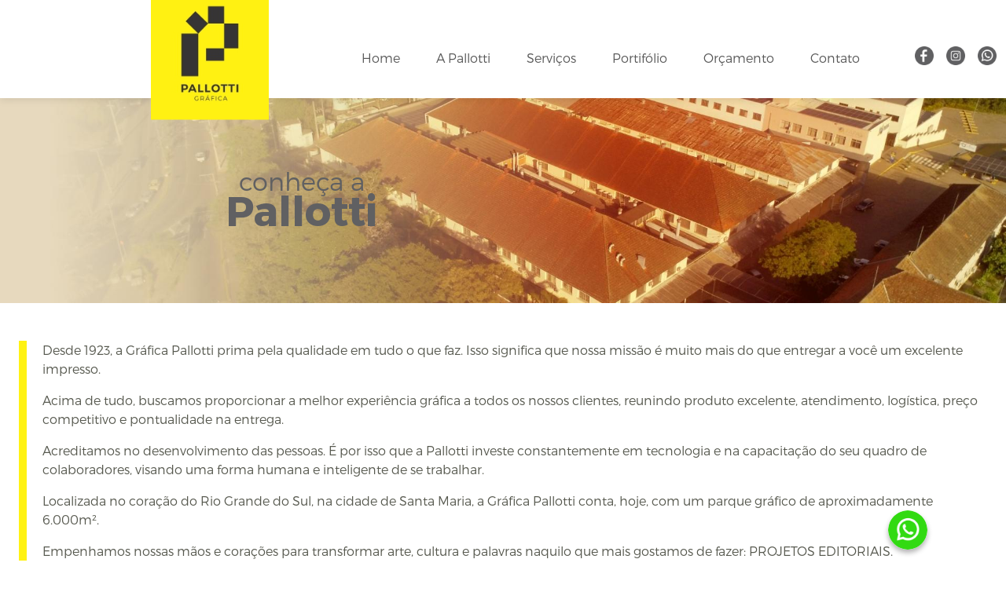

--- FILE ---
content_type: text/html; charset=UTF-8
request_url: https://graficapallotti.com.br/a-pallotti/
body_size: 4516
content:
<!DOCTYPE html>
<html lang="pt-BR">
<head>
    <meta charset="UTF-8">
    <meta name="viewport" content="width=device-width, initial-scale=1.0">
    <title>Gráfica Pallotti</title>
    <link href="https://cdn.jsdelivr.net/npm/bootstrap@5.3.0/dist/css/bootstrap.min.css" rel="stylesheet">
    <link rel="stylesheet" href="https://cdnjs.cloudflare.com/ajax/libs/font-awesome/6.0.0-beta3/css/all.min.css">
    <link rel="stylesheet" href="https://unpkg.com/leaflet@1.9.4/dist/leaflet.css" />
    <link rel="stylesheet" href="https://graficapallotti.com.br/assets/css/styles.css">
</head>
<body>
    <button id="back-to-top" class="btn btn-warning">↑</button>
    <header class="bg-white py-3">
    <div class="container">
        <div class="d-flex justify-content-between align-items-center">
            <a href="/" class="logo">
                <img src="https://graficapallotti.com.br/assets/images/logo.jpg" alt="Logo Gráfica" width="150">
            </a>
            <nav class="navbar navbar-expand-lg navbar-light">
                <button class="navbar-toggler" type="button" data-bs-toggle="collapse" data-bs-target="#navbarNav" aria-controls="navbarNav" aria-expanded="false" aria-label="Toggle navigation">
                    <span class="navbar-toggler-icon"></span>
                </button>
                <div class="collapse navbar-collapse order-lg-1" id="navbarNav">
                    <ul class="navbar-nav me-auto mb-2 mb-lg-0">
                        <li class="nav-item"><a class="nav-link" href="/">Home</a></li>
                        <li class="nav-item"><a class="nav-link" href="https://graficapallotti.com.br/a-pallotti">A Pallotti</a></li>
                        <li class="nav-item"><a class="nav-link" href="https://graficapallotti.com.br/servicos">Serviços</a></li>
                        <li class="nav-item"><a class="nav-link" href="https://graficapallotti.com.br/projetos">Portifólio</a></li>
                        <li class="nav-item"><a class="nav-link" href="https://graficapallotti.com.br/orcamento">Orçamento</a></li>
                        <li class="nav-item"><a class="nav-link" href="https://graficapallotti.com.br/contato">Contato</a></li>
                    </ul>

                </div>
            </nav>
            <div class="social-icons d-flex align-items-center order-lg-2">
                <a href="https://www.facebook.com/share/18tVgpFman/" class="me-3" target="_blank">
                    <img src="https://graficapallotti.com.br/assets/images/redes-fb.png" alt="Facebook" width="24">
                </a>
                <a href="https://www.instagram.com/graficapallottism?igsh=MTF5YnJoMXZoeng2Zg==" class="me-3" target="_blank">
                    <img src="https://graficapallotti.com.br/assets/images/redes-inst.png" alt="Instagram" width="24">
                </a>
                <a href="https://wa.me/555532204500" target="_blank">
                    <img src="https://graficapallotti.com.br/assets/images/redes-wa.png" alt="LinkedIn" width="24">
                </a>
            </div>
        </div>
    </div>

</header>

    <main>
            <!-- Seção Hero -->
    <section id="banner">
        <div class="banner-container position-relative">
            <!-- Banner -->
            <img src="https://graficapallotti.com.br/assets/images/banner-sobre.jpg" alt="Banner" class="img-fluid w-100 banner-image">

            <!-- Caption (h2 sobreposto) -->
            <div class="caption position-absolute translate-middle text-center">
                <span>conheça a </span>
                <h2>Pallotti</h2>
            </div>
        </div>
    </section>

    <section class="container my-5">
        <div class="container">
            <div class="sobre-container">
                <p>Desde 1923, a Gráfica Pallotti prima pela qualidade em tudo o que faz. Isso significa que nossa missão é
                    muito mais do que entregar a você um excelente impresso.</p>
                <p>Acima de tudo, buscamos proporcionar a melhor experiência gráfica a todos os nossos clientes, reunindo
                    produto excelente, atendimento, logística, preço competitivo e pontualidade na entrega.</p>
                <p>Acreditamos no desenvolvimento das pessoas. É por isso que a Pallotti investe constantemente em
                    tecnologia e na capacitação do seu quadro de colaboradores, visando uma forma humana e inteligente de se
                    trabalhar.
                </p>
                <p>Localizada no coração do Rio Grande do Sul, na cidade de Santa Maria, a Gráfica Pallotti conta, hoje, com
                    um parque gráfico de aproximadamente 6.000m².</p>
                <p>Empenhamos nossas mãos e corações para transformar arte, cultura e palavras naquilo que mais gostamos de
                    fazer: PROJETOS EDITORIAIS.</p>
            </div>
        </div>
    </section>

    <section class="position-relative pb-5 bg-cinza ajusta-missao">
        <div id="carouselExample" class="carousel slide" data-bs-ride="carousel">
            <div class="carousel-inner">
                <div class="carousel-item active">
                    <img src="https://graficapallotti.com.br/assets/images/sobre-apallotti-im-centro01.jpg" class="d-block w-100"
                        alt="Slide 1">
                </div>
                <div class="carousel-item">
                    <img src="https://graficapallotti.com.br/assets/images/sobre-apallotti-im-centro02.jpg" class="d-block w-100"
                        alt="Slide 2">
                </div>
                <div class="carousel-item">
                    <img src="https://graficapallotti.com.br/assets/images/sobre-apallotti-im-centro03.jpg" class="d-block w-100"
                        alt="Slide 3">
                </div>
            </div>
        </div>

        <div id="missao" class="position-absolute top-50 start-50 vw-30 translate-middle text-center p-4 rounded shadow">
            <h2 class="mb-0">Missão</h2>
            <p>Contribuir com excelência e tecnologia para o sucesso daqueles que fazem dos impressos gráficos sua forma de
                comunicação, educação ou seu instrumento de trabalho.</p>
        </div>

        <div id="setas">
            <button class="carousel-control-prev" type="button" data-bs-target="#carouselExample" data-bs-slide="prev">
                <img src="https://graficapallotti.com.br/assets/images/seta-esq.png" alt="Anterior" class="controle-img">
            </button>
            <button class="carousel-control-next" type="button" data-bs-target="#carouselExample" data-bs-slide="next">
                <img src="https://graficapallotti.com.br/assets/images/seta-dir.png" alt="Próximo" class="controle-img">
            </button>
        </div>

    </section>

    <section class="container pb-5">

        <div id="responsabilidade" class="sobre-container">
            <div class="row">
                <div class="col-md-6">
                    <img class="img-fluid w-100" src="https://graficapallotti.com.br/assets/images/site-pallotti25-sobre-resp-amb.jpg"
                        alt="Responsabilidade Social">
                </div>
                <div class="col-md-6">
                    <h2>Responsabilidade Ambiental</h2>
                    <p>A Gráfica Pallotti reforça seu compromisso com o cuidado ambiental. Além de todo o zelo com a
                        qualidade e transparência em nossos serviços, também somos uma empresa que se preocupa com o amanhã.
                    </p>
                    <p>Contamos com a Certificação FSC® - sistema de certificação florestal internacionalmente reconhecido,
                        que identifica, através de sua logomarca, produtos originados do bom manejo florestal. Isso
                        certifica que o papel utilizado pela empresa é proveniente de florestas administradas de forma
                        ecologicamente adequada, socialmente justa e economicamente viável.
                    </p>
                    <p>A Pallotti recebeu também o Certificado de Uso de Energia Limpa e Renovável da Empresa Mercatto
                        Energia, especializada na comercialização e gestão de energia. A certificação visa reconhecer
                        empresas que utilizam em suas atividades energia limpa gerada a partir de fontes renováveis. Entre
                        os meses de janeiro a dezembro de 2021, deixamos de emitir 210,16t de CO2 para a atmosfera.</p>
                </div>
            </div>
        </div>

    </section>

    <section class="bg-cinza py-5">
        <div class="sobre-container container">
            <h2>Responsabilidade Social</h2>
            <p>A Sociedade Vicente Pallotti, através da Educação, proporciona bolsas de estudos para alunos carentes,
                programas de apoio ao aluno bolsista
                com equipe multiprofissional formada por psicologia, serviço social e pedagogia.
            </p>
            <p>A Sociedade Vicente Pallotti também atua, por meio de Assistência e Soliedariedade Social, em Centros de
                Convivência Social, atendendo, no
                contra turno escolar, crianças e adolescentes entre 06 e 17 anos de idade, dando suporte ás famílias em
                situação de vulnerabilidade social.
                Para isso conta com instrutores de cursos livres de artes (flauta, violão, violino, percussão,
                teatro...), pedagogos, psicólogos e
                assistentes sociais.
            </p>
        </div>

</section>

<section class="position-relative pb-5 pt-5">
    <div class="sobre-container container">
        <div class="row">
            <!-- Texto - Ordem 1 em todas as telas -->
            <div id="fundador" class="col-lg-8 col-12 order-1 order-lg-1 text-justify">
                <h2>Fundador</h2>
                <p>O nome Pallotti está intimamente ligado a São Vicente Pallotti (1795-1850), que viveu em Roma, na
                    Itália. Vicente Pallotti, por sua vez, iniciou um grupo de Padres e Irmãos Palotinos, com a
                    finalidade de "reavivar a fé e reacender a caridade" em todas as pessoas, para viverem melhor a sua
                    vocação de apóstolos de Jesus Cristo, no meio da humanidade e anunciá-lo ao mundo inteiro.
                </p>
                <p>Atualmente os Palotinos estão em mais de 50 países e dedicam-se ao anúncio de Jesus Cristo através da
                    catequese, paróquias, missões, escolas e faculdades, meios de comunicação (rádio, revista e
                    gráfica).
                </p>
            </div>

            <!-- Imagem - Ordem 2 em mobile, ordem 1 em desktop -->
            <div class="col-lg-4 col-12 order-2 order-lg-2 mt-4 mt-lg-0">
                <img class="img-fluid w-100" src="https://graficapallotti.com.br/assets/images/pallotti.jpg" alt="Vicente Pallotti">
            </div>
        </div>
    </div>
</section>
    </main>

    <footer class="bg-dark text-white py-5">
    <div class="container">
        <div class="row">
            <!-- Coluna 1: Logo -->
            <div class="col-md-3 col-sm-12 col-12 mb-4 mb-md-0">
                <img src="https://graficapallotti.com.br/assets/images/logo-base.png" alt="Logo" class="img-fluid">
            </div>

            <!-- Coluna 2: Institucional -->
            <div class="col-md-3 col-sm-6 col-6 mb-4 mb-md-0">
                <h5 class="text-warning mb-4">Institucional</h5>
                <ul class="list-unstyled">
                    <li class="mb-1"><a href="/" class="text-white text-decoration-none">Home</a></li>
                    <li class="mb-1"><a href="https://graficapallotti.com.br/dicas" class="text-white text-decoration-none">A Pallotti</a></li>
                    <li class="mb-1"><a href="https://graficapallotti.com.br/servicos" class="text-white text-decoration-none">Serviços</a></li>
                    <li class="mb-1"><a href="https://graficapallotti.com.br/novidades" class="text-white text-decoration-none">Novidades</a></li>
                    <li class="mb-1"><a href="https://graficapallotti.com.br/dicas" class="text-white text-decoration-none">Dicas</a></li>
                    <li class="mb-1"><a href="https://rh.pallotti.com.br" target="_blank" class="text-white text-decoration-none">Trabalhe conosco</a></li>
                </ul>
                <p><a href="https://www.pallotti.com.br/meu-rh/" class="text-white text-decoration-none">Aplicativo Meu RH</a></p>
                <!-- Redes Sociais -->
                <div class="social-icons mt-4">
                    <a href="https://www.facebook.com/share/18tVgpFman/" class="me-3" target="_blank">
                        <img src="https://graficapallotti.com.br/assets/images/redes-fb-base.png" alt="Facebook" width="24">
                    </a>
                    <a href="https://www.instagram.com/graficapallottism?igsh=MTF5YnJoMXZoeng2Zg==" class="me-3" target="_blank">
                        <img src="https://graficapallotti.com.br/assets/images/redes-inst-base.png" alt="Instagram" width="24">
                    </a>
                    <a href="https://wa.me/555532204500" target="_blank">
                        <img src="https://graficapallotti.com.br/assets/images/redes-wa-base.png" alt="WhatsApp" width="24">
                    </a>
                </div>
            </div>

            <!-- Coluna 3: Serviços -->
            <div class="col-md-3 col-sm-6 col-6 mb-4 mb-md-0">
                <h5 class="text-warning mb-4">Serviços</h5>
                <ul class="list-unstyled">
                    <li class="mb-1">Livros</li>
                    <li class="mb-1">Revistas</li>
                    <li class="mb-1">Polígrafos</li>
                    <li class="mb-1">Informativos</li>
                    <li class="mb-1">Catálogos</li>
                </ul>
                <p><a href="https://graficapallotti.com.br/orcamento" class="text-white text-decoration-none">Orçamento</a></p>
            </div>

            <!-- Coluna 4: Contato -->
            <div class="col-md-3 col-sm-12 col-6">
                <h5 class="text-warning mb-4">Contato</h5>
                <p class="text-white">
                    Rua Pe. Alziro Roggia, 115<br>
                    Bairro Patronato<br>
                    Santa Maria - RS<br>
                    CEP: 97020-001<br>
                    <br>
                    Telefone/Whatsapp: (55) 3220 4500<br>
                    <br>
                    Email: <a href="/cdn-cgi/l/email-protection" class="__cf_email__" data-cfemail="fc9b8e9d9a959f9dbc9b8e9d9a959f9d8c9d909093888895d29f9391d29e8e">[email&#160;protected]</a>
                </p>
            </div>
        </div>
    </div>
</footer>
    <script data-cfasync="false" src="/cdn-cgi/scripts/5c5dd728/cloudflare-static/email-decode.min.js"></script><script src="https://cdn.jsdelivr.net/npm/bootstrap@5.3.0/dist/js/bootstrap.bundle.min.js"></script>
<script src="https://cdnjs.cloudflare.com/ajax/libs/jquery/3.6.0/jquery.min.js"></script>
<script src="https://cdnjs.cloudflare.com/ajax/libs/jquery.mask/1.14.16/jquery.mask.min.js"></script>

<script>
     // Botão Voltar ao Topo
     $(window).scroll(function() {
            if ($(this).scrollTop() > 100) {
                $('#back-to-top').fadeIn();
            } else {
                $('#back-to-top').fadeOut();
            }
        });

        $('#back-to-top').click(function() {
            $('html, body').animate({
                scrollTop: 0
            }, 'slow');
            return false;
        });

        // Adiciona a classe 'active' ao link do menu clicado
        $('.navbar-nav .nav-link').click(function() {
            $('.navbar-nav .nav-link').removeClass('active'); // Remove a classe de todos os links
            $(this).addClass('active'); // Adiciona a classe ao link clicado
        });

</script>
<script>
    $(document).ready(function() {
        $('#telefone').mask('(00) 00000-0000');
    });
    </script>
    <a href="https://wa.me/555532204500" target="_blank" id="whatsapp-button">
        <img src="https://graficapallotti.com.br/assets/images/bt-whats.png" alt="WhatsApp">
    </a>
<script defer src="https://static.cloudflareinsights.com/beacon.min.js/vcd15cbe7772f49c399c6a5babf22c1241717689176015" integrity="sha512-ZpsOmlRQV6y907TI0dKBHq9Md29nnaEIPlkf84rnaERnq6zvWvPUqr2ft8M1aS28oN72PdrCzSjY4U6VaAw1EQ==" data-cf-beacon='{"version":"2024.11.0","token":"c9ab33de913646f3b09b05168a482b55","r":1,"server_timing":{"name":{"cfCacheStatus":true,"cfEdge":true,"cfExtPri":true,"cfL4":true,"cfOrigin":true,"cfSpeedBrain":true},"location_startswith":null}}' crossorigin="anonymous"></script>
</body>
</html>


--- FILE ---
content_type: text/css
request_url: https://graficapallotti.com.br/assets/css/styles.css
body_size: 4058
content:
@font-face {
    font-family: "Trueno";
    src: url("../fonts/TruenoLt.woff2") format("woff2"),
        url("../fonts/TruenoLt.woff") format("woff");
    font-weight: normal;
    font-style: normal;
}

@font-face {
    font-family: "Trueno Regular Italico";
    src: url("../fonts/TruenoRgIt.woff2") format("woff2"),
        url("../fonts/TruenoRgIt.woff") format("woff");
    font-weight: normal;
    font-style: normal;
}

@font-face {
    font-family: "Trueno Bold";
    src: url("../fonts/TruenoBd.woff2") format("woff2"),
        url("../fonts/TruenoBd.woff") format("woff");
    font-weight: bold;
    font-style: normal;
}

@font-face {
    font-family: "Trueno SemiBold";
    src: url("../fonts/TruenoSBd.woff2") format("woff2"),
        url("../fonts/TruenoSBd.woff") format("woff");
    font-style: normal;
}

body {
    font-family: 'Trueno', sans-serif;
    color: #57594f;
}

h1, h2, h3, h4, h5, h6 {
    font-family: 'Trueno Bold', sans-serif;
    color: #606062;
}

h2 {
    font-size: 2.5rem;
    font-weight: 700;
    margin-bottom: 1.5rem;
}

.container {
    max-width: 1400px;
    margin: 0 auto;
}

header {
    position: relative;
    top: 0;
    left: 0;
    width: 100%;
    height: 125px;
    background-color: white;
    box-shadow: 0 2px 10px rgba(0, 0, 0, 0.1); /* Sombra suave */
    z-index: 1000;
    background-color: rgba(0, 0, 0, 0.8); /* Fundo semi-transparente */
}

.logo {
    position: absolute;
    top: 50%;
    left: 15%;
    transform: translateY(-50%);
    z-index: 1001; /* Garante que a logo fique acima do banner */
}

/* Menu */

.navbar {
    margin-top: 30px;
    left: 35%;
}

.navbar-nav .nav-item {
    margin-right: 30px; /* Distância entre os itens do menu */
}

.navbar-nav .nav-link {
    /* Cor do texto do menu */
    font-weight: 500;
    position: relative;
    padding-bottom: 5px; /* Espaço para a barra amarela */
}

.navbar-nav .nav-link::after {
    content: "";
    position: absolute;
    left: 50%;
    bottom: 0;
    width: 0;
    height: 3px;
    background-color: #fff112;
    transition: width 0.3s ease, left 0.3s ease;
}

.navbar-nav .nav-link:hover::after {
    width: 100%;
    left: 0;
}

.navbar-nav .nav-link.active::after {
    content: "";
    position: absolute;
    left: 0;
    bottom: 0;
    width: 100%;
    height: 3px;
    background-color: #fff112; /* Barra amarela */
}

/* Ícones de redes sociais */

.social-icons {
    margin-top: 25px;
}

.social-icons img {
    transition: transform 0.3s ease;
}

.social-icons img:hover {
    transform: scale(1.1); /* Efeito de hover */
}

/* Ajustes para o banner */
.hero-section {
    position: relative;
    margin-top: -80px; /* Compensa a altura do header */
    z-index: 999; /* Garante que o banner fique abaixo da logo */
}

.carousel-item img {
    width: 100%;
    height: auto;
    max-height: 600px; /* Ajuste a altura máxima do banner */
    object-fit: cover; /* Garante que a imagem cubra o espaço */
}

/* Estilos para o texto no banner */
.carousel-caption {
    position: absolute;
    top: 58%;
    left: 30%;
    transform: translate(-50%, -50%);
    text-align: center;
    color: #606062;
    padding: 15px;
    width: 400px;
}

.carousel-caption h1 {
    font-size: 3rem; /* Tamanho do título */
    font-weight: bold;
    margin-bottom: 20px;
}

.carousel-caption p {
    font-size: 1.5rem; /* Tamanho do subtítulo */
    margin-bottom: 30px;
}

.carousel-caption .btn {
    font-size: 1.2rem;
    padding: 10px 30px;
}

.project-card {
    position: relative;
    overflow: hidden;
    transition: transform 0.3s ease;
}

/*.project-card:hover {
    transform: scale(1.05);
}*/

.row.no-gutters {
    margin-right: 0;
    margin-left: 0;
}

.row.no-gutters > [class^="col"] {
    padding-right: 0;
    padding-left: 0;
}

.col-5col {
    flex: 0 0 20%;
    max-width: 20%;
}

.project-card img {
    width: 100%;
    height: 305px;
    object-fit: cover;
}

/* Estilização da máscara (overlay) */
.overlay {
    position: absolute;
    top: 0;
    left: 0;
    width: 100%;
    height: 100%;
    background: rgba(0, 0, 0, 0.7); /* Fundo escuro semi-transparente */
    display: flex;
    align-items: center;
    justify-content: center;
    opacity: 0;
    transition: opacity 0.3s ease-in-out;
    text-align: center;
}

/* Novo container para organizar os elementos dentro do overlay */
.overlay-content {
    display: flex;
    flex-direction: column;
    align-items: flex-start; /* Alinha o texto à esquerda */
    justify-content: flex-end; /* Posiciona no canto inferior */
    padding: 15px;
    width: 100%; /* Garante que ocupe toda a largura */
    position: absolute;
    bottom: 75px; /* Ajuste fino para distância do fundo */
    left: 10px; /* Ajuste fino para distância da lateral */
}

.overlay-content a {
    text-decoration: none;
}

/* Ícone */
.overlay-icon {
    width: 50px !important;
    height: 50px !important;
    position: absolute;
    left: 179px;
    bottom: 0px;
}

/* Parágrafos */
.overlay-text {
    text-align: left;
    color: #fff;
    font-size: 12px;
    margin-bottom: 5px;
    line-height: 1.4;
}

/* Título amarelo */
.overlay-title {
    text-align: left;
    color: #fff212;
    font-size: 16px;
    font-weight: bold;
    margin-top: 10px;
}

/* Efeito de hover */
.project-card:hover .overlay {
    opacity: 1;
}


footer {
    background-color: #201e1e;
}

footer .container{
    width: 1200px;
}

footer h5 {
    font-size: 1.25rem;
    font-weight: 600;
}

footer a {
    transition: color 0.3s ease;
    text-decoration: none;
}

footer a:hover {
    color: #ffc107 !important;
}

/* Estilos para a seção de ícones */
#servicos {
    background-color: #eeefef;
}

#orcamento {
    background-color: #eeefef;
}

#noticias {
    background-color: #eeefef;
}

#detalhes p {
    font-family: 'Trueno SemiBold', sans-serif;
    font-size: 1.2rem;
    font-weight: 500;
    margin: 10px 0 0 0;
    line-height: 1.3rem;
}

.icon-box {
    padding: 20px;
    transition: transform 0.3s ease, box-shadow 0.3s ease; /* Efeito de hover */
}

.icon-box img {
    max-width: 80px; /* Tamanho máximo dos ícones */
    height: auto;
    margin-bottom: 15px; /* Espaçamento entre ícone e texto */
}

.icon-box p {
    font-size: 1.2rem; /* Tamanho do texto */
    font-weight: 500; /* Peso da fonte */
    margin: 0; /* Remove margem padrão do parágrafo */
}

/* Efeito de hover */
.icon-box:hover {
    transform: translateY(-10px); /* Levanta o ícone */
    box-shadow: 0 4px 15px rgba(0, 0, 0, 0.1); /* Sombra suave */
}

.line {
    flex: 1; /* Faz as linhas ocuparem o espaço disponível */
    height: 2px; /* Espessura da linha */
    background-color: #ccc; /* Cor cinza */
}

/* Estilos para o botão */
.btn-warning {
    background-color: #fff212; /* Cor amarela */
    border: none; /* Remove a borda padrão */
    padding: 10px 30px; /* Espaçamento interno */
    font-size: 1.1rem; /* Tamanho da fonte */
    font-weight: 500; /* Peso da fonte */
    color: #606062; /* Cor do texto */
    transition: background-color 0.3s ease; /* Transição suave */
}

.btn-veja {
    background-color: #fefefe; /* Cor amarela */
    border: none; /* Remove a borda padrão */
    padding: 8px 90px; /* Espaçamento interno */
    font-size: 1.1rem; /* Tamanho da fonte */
    font-weight: 500; /* Peso da fonte */
    color: #606062; /* Cor do texto */
    transition: background-color 0.3s ease; /* Transição suave */
}

.btn-warning:hover {
    background-color: #e0a800; /* Cor amarela mais escura no hover */
}

.btn-veja:hover {
    background-color: #878788; /* Cor amarela mais escura no hover */
    color: #ccc;
}

.bg-count {
    background-color: #fff212 !important;
    color: #606062;
}

.bg-count h2 {
    margin-bottom: 1px;
}

.display-count {
    font-size: 3.5rem;
    font-weight: bold;
}

.lead {
    font-size: 1.25rem;
    font-weight: 500;
}

.vertical-line {
    position: absolute;
    top: 0;
    right: 0;
    bottom: 0;
    width: 3px;
    background-color: #ccc;
}

/* Banner */

.banner-container {
    position: relative;
    overflow: hidden; /* Garante que o banner não ultrapasse o contêiner */
}

/* Estilos para o caption */
.caption {
    position: absolute;
    top: 50%;
    left: 30%;
    transform: translate(-50%, -50%);
    text-align: center;
    color: #000;
    padding: 15px;
    width: 400px;
    z-index: 1; /* Garante que o caption fique acima do banner */
}

.caption span {
    color: #606062;
    font-size: 2rem;
}

.caption h2 {
    line-height: 0.5;
    font-size: 3.3rem; /* Tamanho do título */
    font-weight: bold; /* Texto em negrito */
}

/* Estilos para a div de conteúdo */
.conteudo-container {
    position: relative;
    padding-left: 20px; /* Espaço para a linha amarela */
    border-left: 5px solid #fff212; /* Linha amarela à esquerda */
    margin-top: 20px;
}

.sobre-container {
    position: relative;
    padding-left: 20px; /* Espaço para a linha amarela */
    border-left: 10px solid #fff212; /* Linha amarela à esquerda */
    margin-top: 20px;
}

@keyframes slideInTop {
    from {
        opacity: 0;
        transform: translateY(-30px); /* Começa mais acima */
    }
    to {
        opacity: 1;
        transform: translateY(0);
    }
}

/* Estilos para os itens de conteúdo */
.conteudo-item {
    opacity: 0;
    transform: translateY(-30px);
    display: none;
}

.conteudo-item.active {
    display: block; /* Mostra o item ativo */
    animation: slideInTop 0.5s ease forwards;
}

.conteudo-item h3{
    font-family: 'Trueno SemiBold', sans-serif;
    letter-spacing: 3px;

}

/* Estilos para as imagens clicáveis */
.img-clickable {
    cursor: pointer;
    transition: transform 0.3s ease;
}

.img-clickable:hover {
    transform: scale(1.1); /* Efeito de zoom ao passar o mouse */
}

/* Botão Voltar ao Topo */
#back-to-top {
    position: fixed;
    bottom: 20px;
    right: 20px;
    display: none;
    z-index: 1000;
}

.text-justify {
    text-align: justify !important;
}

/* Estilos para as tags */
.badge {
    font-size: 0.9rem;
    padding: 0.5rem 0.75rem;
    margin-bottom: 0.5rem;
}

.carousel-control-prev,
.carousel-control-next {
    width: auto; /* Largura automática para os botões */
    opacity: 1; /* Torna os botões visíveis */
}

.carousel-control-prev {
    left: 10px; /* Posiciona o botão "Anterior" à esquerda */
}

.carousel-control-next {
    right: 10px; /* Posiciona o botão "Próximo" à direita */
}

.controle-img {
    width: 40px; /* Tamanho das imagens de controle */
    height: auto;
    filter: drop-shadow(0 0 5px rgba(0, 0, 0, 0.5)); /* Sombra para melhorar a visibilidade */
}

#whatsapp-button {
    position: fixed;
    bottom: 20px;
    right: 100px; /* Ajuste para posicionar ao lado do botão de voltar ao topo */
    z-index: 1000;
    width: 50px;
    height: 50px;
}

#whatsapp-button img {
    width: 100%;
    height: 100%;
    border-radius: 50%;
    box-shadow: 0px 4px 6px rgba(0, 0, 0, 0.3);
    transition: transform 0.3s ease;
}

#whatsapp-button:hover img {
    transform: scale(1.1);
}

#missao{
    background-color: #eef0ef;
    opacity: 80%;
    width: 400px;
}

#missao p{
    font-size: 1.1em;
}

#fundador{
    padding: 8% 10% 5% 20px;
}

.bg-cinza {
    background-color: #eef0ef;
}

.g-10 {
    --bs-gutter-x: 10rem;
}

.barra {
    margin-top: 20px;
    height: 5px; /* Ajuste a altura da barra */
    background: rgb(132 134 134);
    width: 100%;
}

/* Paginação */
.page-link {
    background: rgb(132, 134, 134);
    color: white;
    border: none;
}
.page-link:hover {
    background: rgba(132, 134, 134, 0.8);
    color: #878788;
}
.active > .page-link {
    background: rgba(132, 134, 134, 0.8);
    color: white;
}


@media (max-width: 992px) {
    .text-lg-justify {
        text-align: justify !important;
    }

    .navbar {
        left: 0%;
    }

    .navbar-collapse {
        background-color: white; /* Fundo semi-transparente */
        left: 0%;
    }

    .navbar-nav .nav-item {
        margin-right: 0; /* Remove a distância entre os itens em telas menores */
        margin-bottom: 10px; /* Adiciona espaço entre os itens no menu colapsado */
    }

    .logo {
        left: 30%;
    }
}

@media (max-width: 768px) {
    /* Estilos gerais para telas menores */
    body {
        font-size: 14px; /* Reduz o tamanho da fonte geral */
    }

    h1, h2, h3, h4, h5, h6 {
        font-size: 1.5rem; /* Reduz o tamanho dos títulos */
    }

    .container {
        padding-left: 15px;
        padding-right: 15px; /* Adiciona padding para evitar que o conteúdo encoste nas bordas */
    }

    .text-justify, .text-md-justify, .text-lg-justify, .text-xl-justify, .text-xxl-justify {
        text-align: justify !important; /* Garante que o texto seja justificado em telas menores */
    }

    .banner-image {
        height: 150px; /* Altura aumentada para mobile */
        object-fit: cover;
        object-position: center;
        width: 100%;
    }

    /* Ajustes para o menu de navegação */

    .navbar {
        margin-top: 10px; /* Reduz a margem superior do menu */
    }

    .navbar-collapse {
        background-color: rgba(255, 255, 255, 0.9); /* Fundo semi-transparente para o menu colapsado */
    }

    .navbar-nav .nav-item {
        margin-right: 0; /* Remove a margem entre os itens do menu */
        margin-bottom: 10px; /* Adiciona espaço entre os itens no menu colapsado */
    }

    .navbar-nav .nav-link {
        font-size: 1rem; /* Reduz o tamanho da fonte dos links do menu */
        padding: 10px 15px; /* Aumenta o padding dos links para facilitar o toque */
    }

    .navbar-nav .nav-link::after {
        display: none; /* Remove a barra amarela no hover para dispositivos móveis */
    }

    .social-icons {
        margin-left: 15px; /* Ajusta a posição dos ícones em telas menores */
        margin-bottom: 10px;
    }


    .social-icons a{
        margin-right: 0.5rem !important;
    }

    header .social-icons {
        position: absolute;
        right: 15px;
        top: 15px;
        z-index: 1000; /* Garante que fique acima do menu */
    }

    /* Ajustes para a logo */
    .logo {
        left: 50%; /* Centraliza a logo */
        transform: translateX(-50%) translateY(-50%); /* Ajusta a posição da logo */
    }

    /* Ajustes para o carrossel */
    .hero-section {
        margin-top: auto;
    }

    .carousel-caption {
        left: 30%; /* Centraliza o caption */
        top:40%;
        transform: translateX(-50%) translateY(-50%); /* Ajusta a posição do caption */
        width: 60%; /* Aumenta a largura do caption para melhorar a legibilidade */
    }

    .carousel-caption h1 {
        font-size: 1.3rem; /* Reduz o tamanho do título no carrossel */
        margin-bottom: 5px;
    }

    .carousel-caption p {
        font-size: 0.8rem; /* Reduz o tamanho do texto no carrossel */
    }

    .carousel-control-prev, .carousel-control-next {
        margin-top: 65px;
        width: 30px; /* Reduz o tamanho dos botões de controle */
        height: 30px;
    }

    .controle-img {
        width: 20px; /* Reduz o tamanho das imagens de controle */
    }

    /* Ajustes para os botões */
    .btn-warning, .btn-veja {
        padding: 8px 20px; /* Reduz o padding dos botões */
        font-size: 1rem; /* Reduz o tamanho da fonte dos botões */
    }

    /* Ajustes para os cards de projetos */
    .project-card img {
        height: 150px; /* Reduz a altura das imagens dos projetos */
    }

    .overlay-content{
        bottom: 0px;
        left: 0px;
    }

    .overlay-title {
        font-size: 1rem; /* Reduz o tamanho do título no overlay */
    }

    .overlay-text {
        font-size: 0.8rem; /* Reduz o tamanho do texto no overlay */
    }

    /* Ajustes para os ícones de serviços */
    .icon-box {
        margin-bottom: 20px; /* Adiciona espaço entre os ícones */
    }

    .icon-box img {
        max-width: 50px; /* Reduz o tamanho dos ícones */
    }

    .icon-box p {
        font-size: 0.9rem; /* Reduz o tamanho do texto dos ícones */
    }

    /* Ajustes para o footer */
    footer .container {
        width: 100%; /* Ajusta a largura do container do footer */
    }

    footer .col-md-3 {
        margin-bottom: 1.5rem; /* Adiciona espaço entre as colunas do footer */
    }

    footer h5 {
        font-size: 1rem; /* Reduz o tamanho dos títulos no footer */
    }

    footer p {
        font-size: 0.8rem; /* Reduz o tamanho do texto no footer */
    }

    #responsabilidade {
        margin-top: 38%; /* Reduz o tamanho do texto da responsabilidade */
    }

    /* Ajustes para o botão de voltar ao topo e WhatsApp */
    #back-to-top {
        bottom: 20px;
        right: 20px; /* Ajusta a posição do botão de voltar ao topo */
    }

    #whatsapp-button {
        bottom: 80px; /* Ajusta a posição do botão do WhatsApp */
        right: 20px;
    }

    /* Ajustes para o banner */
    .caption {
        left: 20%; /* Centraliza o caption */
        transform: translateX(-50%) translateY(-50%); /* Ajusta a posição do caption */
        width: 90%; /* Aumenta a largura do caption para melhorar a legibilidade */
    }

    .caption h2 {
        font-size: 1.5rem; /* Reduz o tamanho do título no banner */
    }

    .caption span {
        font-size: 1rem; /* Reduz o tamanho do texto no banner */
    }

    /* Ajuste logo rodapé */
    .col-md-3 img.img-fluid {
        max-width: 25%; /* Reduz o tamanho da logo para 50% do tamanho original */
        height: auto; /* Mantém a proporção da imagem */
    }

    /* Ajustes logo topo */
    .logo img {
        width: 100px; /* Define o tamanho da logo para 100px em dispositivos móveis */
        height: auto; /* Mantém a proporção da imagem */
    }

    .logo {
        left: 50%; /* Ajusta a posição da logo para telas menores, se necessário */
    }

    #missao {
        opacity: 100%;
        position: relative ! important;
        margin-top: 20px;
        margin-bottom: 20px;
    }

    .ajusta-missao {
        height: 200px;
        margin-bottom: 50px;
    }

    .g-10 {
        --bs-gutter-x: 0 !important;
    }
}

@media (min-width: 1200px) {
    .text-xl-justify {
        text-align: justify !important;
    }
}

@media (min-width: 1400px) {
    .text-xxl-justify {
        text-align: justify !important;
    }
}
